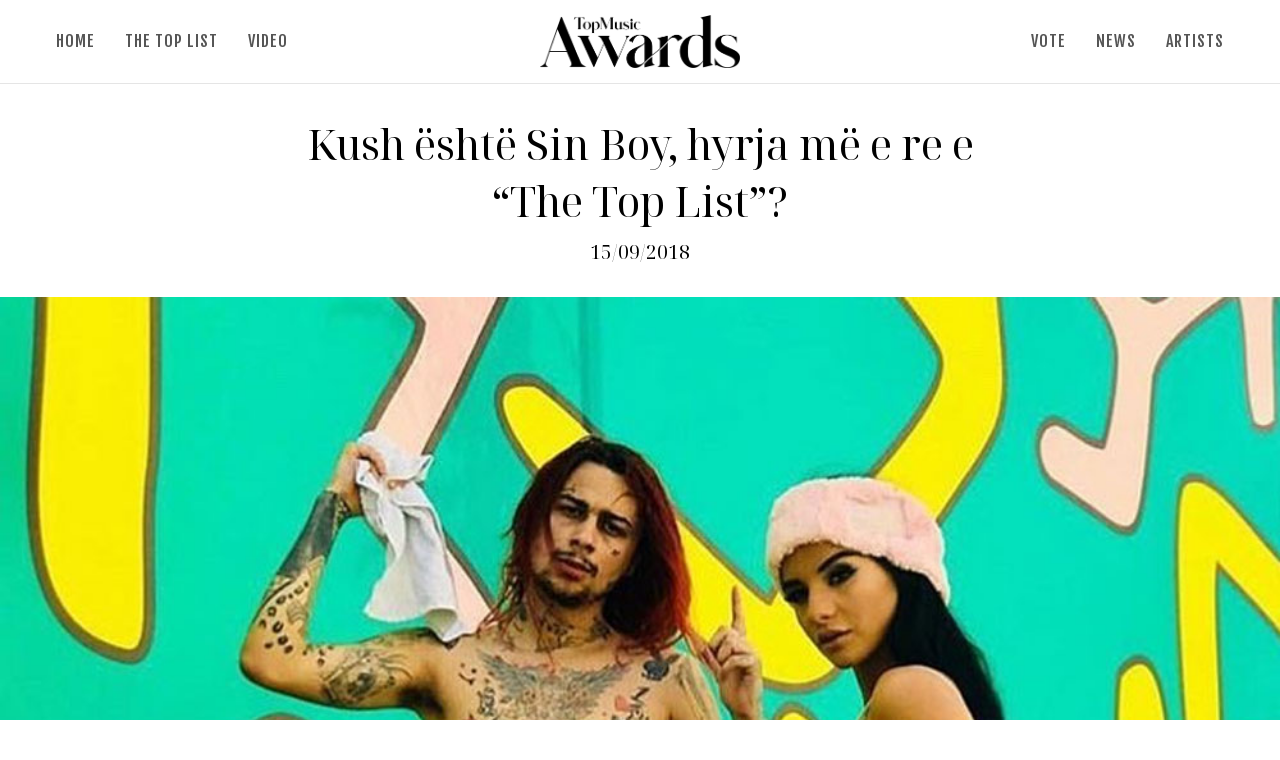

--- FILE ---
content_type: text/html; charset=UTF-8
request_url: https://topawards.top-channel.tv/kush-eshte-sin-boy-hyrja-me-e-re-e-the-top-list/
body_size: 8133
content:
<!DOCTYPE html>
<html lang="en">

<head>
    <meta charset="UTF-8">
    <meta http-equiv="X-UA-Compatible" content="IE=edge">
    <meta name="viewport" content="width=device-width, initial-scale=1.0">

    <!-- Google tag (gtag.js) -->
    <script async src="https://www.googletagmanager.com/gtag/js?id=G-SD4MWHMR77"></script>
    <script>
        window.dataLayer = window.dataLayer || [];

        function gtag() {
            dataLayer.push(arguments);
        }
        gtag('js', new Date());

        gtag('config', 'G-SD4MWHMR77');
    </script>

    <script>
        var ajaxurl = "https://topawards.top-channel.tv/wp-admin/admin-ajax.php";
    </script>
    <title>Kush është Sin Boy, hyrja më e re e &#8220;The Top List&#8221;? &#8211; Top Awards | Top Channel</title>
<meta name='robots' content='max-image-preview:large' />
	<style>img:is([sizes="auto" i], [sizes^="auto," i]) { contain-intrinsic-size: 3000px 1500px }</style>
	<link rel='dns-prefetch' href='//maxcdn.bootstrapcdn.com' />
<link rel="alternate" type="application/rss+xml" title="Top Awards | Top Channel &raquo; Feed" href="https://topawards.top-channel.tv/feed/" />
<link rel='stylesheet' id='sbi_styles-css' href='https://topawards.top-channel.tv/wp-content/plugins/instagram-feed/css/sbi-styles.min.css?ver=6.8.0' type='text/css' media='all' />
<link rel='stylesheet' id='wp-block-library-css' href='https://topawards.top-channel.tv/wp-includes/css/dist/block-library/style.min.css?ver=6.8.2' type='text/css' media='all' />
<style id='classic-theme-styles-inline-css' type='text/css'>
/*! This file is auto-generated */
.wp-block-button__link{color:#fff;background-color:#32373c;border-radius:9999px;box-shadow:none;text-decoration:none;padding:calc(.667em + 2px) calc(1.333em + 2px);font-size:1.125em}.wp-block-file__button{background:#32373c;color:#fff;text-decoration:none}
</style>
<style id='global-styles-inline-css' type='text/css'>
:root{--wp--preset--aspect-ratio--square: 1;--wp--preset--aspect-ratio--4-3: 4/3;--wp--preset--aspect-ratio--3-4: 3/4;--wp--preset--aspect-ratio--3-2: 3/2;--wp--preset--aspect-ratio--2-3: 2/3;--wp--preset--aspect-ratio--16-9: 16/9;--wp--preset--aspect-ratio--9-16: 9/16;--wp--preset--color--black: #000000;--wp--preset--color--cyan-bluish-gray: #abb8c3;--wp--preset--color--white: #ffffff;--wp--preset--color--pale-pink: #f78da7;--wp--preset--color--vivid-red: #cf2e2e;--wp--preset--color--luminous-vivid-orange: #ff6900;--wp--preset--color--luminous-vivid-amber: #fcb900;--wp--preset--color--light-green-cyan: #7bdcb5;--wp--preset--color--vivid-green-cyan: #00d084;--wp--preset--color--pale-cyan-blue: #8ed1fc;--wp--preset--color--vivid-cyan-blue: #0693e3;--wp--preset--color--vivid-purple: #9b51e0;--wp--preset--gradient--vivid-cyan-blue-to-vivid-purple: linear-gradient(135deg,rgba(6,147,227,1) 0%,rgb(155,81,224) 100%);--wp--preset--gradient--light-green-cyan-to-vivid-green-cyan: linear-gradient(135deg,rgb(122,220,180) 0%,rgb(0,208,130) 100%);--wp--preset--gradient--luminous-vivid-amber-to-luminous-vivid-orange: linear-gradient(135deg,rgba(252,185,0,1) 0%,rgba(255,105,0,1) 100%);--wp--preset--gradient--luminous-vivid-orange-to-vivid-red: linear-gradient(135deg,rgba(255,105,0,1) 0%,rgb(207,46,46) 100%);--wp--preset--gradient--very-light-gray-to-cyan-bluish-gray: linear-gradient(135deg,rgb(238,238,238) 0%,rgb(169,184,195) 100%);--wp--preset--gradient--cool-to-warm-spectrum: linear-gradient(135deg,rgb(74,234,220) 0%,rgb(151,120,209) 20%,rgb(207,42,186) 40%,rgb(238,44,130) 60%,rgb(251,105,98) 80%,rgb(254,248,76) 100%);--wp--preset--gradient--blush-light-purple: linear-gradient(135deg,rgb(255,206,236) 0%,rgb(152,150,240) 100%);--wp--preset--gradient--blush-bordeaux: linear-gradient(135deg,rgb(254,205,165) 0%,rgb(254,45,45) 50%,rgb(107,0,62) 100%);--wp--preset--gradient--luminous-dusk: linear-gradient(135deg,rgb(255,203,112) 0%,rgb(199,81,192) 50%,rgb(65,88,208) 100%);--wp--preset--gradient--pale-ocean: linear-gradient(135deg,rgb(255,245,203) 0%,rgb(182,227,212) 50%,rgb(51,167,181) 100%);--wp--preset--gradient--electric-grass: linear-gradient(135deg,rgb(202,248,128) 0%,rgb(113,206,126) 100%);--wp--preset--gradient--midnight: linear-gradient(135deg,rgb(2,3,129) 0%,rgb(40,116,252) 100%);--wp--preset--font-size--small: 13px;--wp--preset--font-size--medium: 20px;--wp--preset--font-size--large: 36px;--wp--preset--font-size--x-large: 42px;--wp--preset--spacing--20: 0.44rem;--wp--preset--spacing--30: 0.67rem;--wp--preset--spacing--40: 1rem;--wp--preset--spacing--50: 1.5rem;--wp--preset--spacing--60: 2.25rem;--wp--preset--spacing--70: 3.38rem;--wp--preset--spacing--80: 5.06rem;--wp--preset--shadow--natural: 6px 6px 9px rgba(0, 0, 0, 0.2);--wp--preset--shadow--deep: 12px 12px 50px rgba(0, 0, 0, 0.4);--wp--preset--shadow--sharp: 6px 6px 0px rgba(0, 0, 0, 0.2);--wp--preset--shadow--outlined: 6px 6px 0px -3px rgba(255, 255, 255, 1), 6px 6px rgba(0, 0, 0, 1);--wp--preset--shadow--crisp: 6px 6px 0px rgba(0, 0, 0, 1);}:where(.is-layout-flex){gap: 0.5em;}:where(.is-layout-grid){gap: 0.5em;}body .is-layout-flex{display: flex;}.is-layout-flex{flex-wrap: wrap;align-items: center;}.is-layout-flex > :is(*, div){margin: 0;}body .is-layout-grid{display: grid;}.is-layout-grid > :is(*, div){margin: 0;}:where(.wp-block-columns.is-layout-flex){gap: 2em;}:where(.wp-block-columns.is-layout-grid){gap: 2em;}:where(.wp-block-post-template.is-layout-flex){gap: 1.25em;}:where(.wp-block-post-template.is-layout-grid){gap: 1.25em;}.has-black-color{color: var(--wp--preset--color--black) !important;}.has-cyan-bluish-gray-color{color: var(--wp--preset--color--cyan-bluish-gray) !important;}.has-white-color{color: var(--wp--preset--color--white) !important;}.has-pale-pink-color{color: var(--wp--preset--color--pale-pink) !important;}.has-vivid-red-color{color: var(--wp--preset--color--vivid-red) !important;}.has-luminous-vivid-orange-color{color: var(--wp--preset--color--luminous-vivid-orange) !important;}.has-luminous-vivid-amber-color{color: var(--wp--preset--color--luminous-vivid-amber) !important;}.has-light-green-cyan-color{color: var(--wp--preset--color--light-green-cyan) !important;}.has-vivid-green-cyan-color{color: var(--wp--preset--color--vivid-green-cyan) !important;}.has-pale-cyan-blue-color{color: var(--wp--preset--color--pale-cyan-blue) !important;}.has-vivid-cyan-blue-color{color: var(--wp--preset--color--vivid-cyan-blue) !important;}.has-vivid-purple-color{color: var(--wp--preset--color--vivid-purple) !important;}.has-black-background-color{background-color: var(--wp--preset--color--black) !important;}.has-cyan-bluish-gray-background-color{background-color: var(--wp--preset--color--cyan-bluish-gray) !important;}.has-white-background-color{background-color: var(--wp--preset--color--white) !important;}.has-pale-pink-background-color{background-color: var(--wp--preset--color--pale-pink) !important;}.has-vivid-red-background-color{background-color: var(--wp--preset--color--vivid-red) !important;}.has-luminous-vivid-orange-background-color{background-color: var(--wp--preset--color--luminous-vivid-orange) !important;}.has-luminous-vivid-amber-background-color{background-color: var(--wp--preset--color--luminous-vivid-amber) !important;}.has-light-green-cyan-background-color{background-color: var(--wp--preset--color--light-green-cyan) !important;}.has-vivid-green-cyan-background-color{background-color: var(--wp--preset--color--vivid-green-cyan) !important;}.has-pale-cyan-blue-background-color{background-color: var(--wp--preset--color--pale-cyan-blue) !important;}.has-vivid-cyan-blue-background-color{background-color: var(--wp--preset--color--vivid-cyan-blue) !important;}.has-vivid-purple-background-color{background-color: var(--wp--preset--color--vivid-purple) !important;}.has-black-border-color{border-color: var(--wp--preset--color--black) !important;}.has-cyan-bluish-gray-border-color{border-color: var(--wp--preset--color--cyan-bluish-gray) !important;}.has-white-border-color{border-color: var(--wp--preset--color--white) !important;}.has-pale-pink-border-color{border-color: var(--wp--preset--color--pale-pink) !important;}.has-vivid-red-border-color{border-color: var(--wp--preset--color--vivid-red) !important;}.has-luminous-vivid-orange-border-color{border-color: var(--wp--preset--color--luminous-vivid-orange) !important;}.has-luminous-vivid-amber-border-color{border-color: var(--wp--preset--color--luminous-vivid-amber) !important;}.has-light-green-cyan-border-color{border-color: var(--wp--preset--color--light-green-cyan) !important;}.has-vivid-green-cyan-border-color{border-color: var(--wp--preset--color--vivid-green-cyan) !important;}.has-pale-cyan-blue-border-color{border-color: var(--wp--preset--color--pale-cyan-blue) !important;}.has-vivid-cyan-blue-border-color{border-color: var(--wp--preset--color--vivid-cyan-blue) !important;}.has-vivid-purple-border-color{border-color: var(--wp--preset--color--vivid-purple) !important;}.has-vivid-cyan-blue-to-vivid-purple-gradient-background{background: var(--wp--preset--gradient--vivid-cyan-blue-to-vivid-purple) !important;}.has-light-green-cyan-to-vivid-green-cyan-gradient-background{background: var(--wp--preset--gradient--light-green-cyan-to-vivid-green-cyan) !important;}.has-luminous-vivid-amber-to-luminous-vivid-orange-gradient-background{background: var(--wp--preset--gradient--luminous-vivid-amber-to-luminous-vivid-orange) !important;}.has-luminous-vivid-orange-to-vivid-red-gradient-background{background: var(--wp--preset--gradient--luminous-vivid-orange-to-vivid-red) !important;}.has-very-light-gray-to-cyan-bluish-gray-gradient-background{background: var(--wp--preset--gradient--very-light-gray-to-cyan-bluish-gray) !important;}.has-cool-to-warm-spectrum-gradient-background{background: var(--wp--preset--gradient--cool-to-warm-spectrum) !important;}.has-blush-light-purple-gradient-background{background: var(--wp--preset--gradient--blush-light-purple) !important;}.has-blush-bordeaux-gradient-background{background: var(--wp--preset--gradient--blush-bordeaux) !important;}.has-luminous-dusk-gradient-background{background: var(--wp--preset--gradient--luminous-dusk) !important;}.has-pale-ocean-gradient-background{background: var(--wp--preset--gradient--pale-ocean) !important;}.has-electric-grass-gradient-background{background: var(--wp--preset--gradient--electric-grass) !important;}.has-midnight-gradient-background{background: var(--wp--preset--gradient--midnight) !important;}.has-small-font-size{font-size: var(--wp--preset--font-size--small) !important;}.has-medium-font-size{font-size: var(--wp--preset--font-size--medium) !important;}.has-large-font-size{font-size: var(--wp--preset--font-size--large) !important;}.has-x-large-font-size{font-size: var(--wp--preset--font-size--x-large) !important;}
:where(.wp-block-post-template.is-layout-flex){gap: 1.25em;}:where(.wp-block-post-template.is-layout-grid){gap: 1.25em;}
:where(.wp-block-columns.is-layout-flex){gap: 2em;}:where(.wp-block-columns.is-layout-grid){gap: 2em;}
:root :where(.wp-block-pullquote){font-size: 1.5em;line-height: 1.6;}
</style>
<link rel='stylesheet' id='cff-css' href='https://topawards.top-channel.tv/wp-content/plugins/custom-facebook-feed/assets/css/cff-style.min.css?ver=4.3.0' type='text/css' media='all' />
<link rel='stylesheet' id='sb-font-awesome-css' href='https://maxcdn.bootstrapcdn.com/font-awesome/4.7.0/css/font-awesome.min.css?ver=6.8.2' type='text/css' media='all' />
<link rel='stylesheet' id='style-css' href='https://topawards.top-channel.tv/wp-content/themes/topawards/dist/app.css?ver=42' type='text/css' media='all' />

<!-- OG: 3.3.5 -->
<link rel="image_src" href="https://topawards.top-channel.tv/wp-content/uploads/2018/09/Untitled-2-1.jpg">
<meta name="msapplication-TileImage" content="https://topawards.top-channel.tv/wp-content/uploads/2018/09/Untitled-2-1.jpg">

<!-- og -->
<meta property="og:image" content="https://topawards.top-channel.tv/wp-content/uploads/2018/09/Untitled-2-1.jpg">
<meta property="og:image:secure_url" content="https://topawards.top-channel.tv/wp-content/uploads/2018/09/Untitled-2-1.jpg">
<meta property="og:image:width" content="1000">
<meta property="og:image:height" content="500">
<meta property="og:image:alt" content="Untitled-2">
<meta property="og:image:type" content="image/jpeg">
<meta property="og:description" content="Reperja e re e muzikës shqiptare, Rina Balaj, ka vetëm pak ditë që ka publikuar projektin e saj më të ri muzikor, i cili është një bashkëpunim me Sin Boy. E titulluar &quot;Gigi&quot;, kjo këngë është bërë pjesë e klasifikimit të &quot;The Top List&quot; falë sugjerimeve të shumta nga ana e publikut, ku për këtë...">
<meta property="og:type" content="article">
<meta property="og:locale" content="en_US">
<meta property="og:site_name" content="Top Awards | Top Channel">
<meta property="og:title" content="Kush është Sin Boy, hyrja më e re e &#8220;The Top List&#8221;?">
<meta property="og:url" content="https://topawards.top-channel.tv/kush-eshte-sin-boy-hyrja-me-e-re-e-the-top-list/">
<meta property="og:updated_time" content="2018-11-28T18:14:15+01:00">

<!-- article -->
<meta property="article:tag" content="Sin Boy">
<meta property="article:published_time" content="2018-09-15T17:24:06+00:00">
<meta property="article:modified_time" content="2018-11-28T17:14:15+00:00">
<meta property="article:section" content="Featured">
<meta property="article:section" content="Lajme">
<meta property="article:author:first_name" content="Ana">
<meta property="article:author:last_name" content="Ana">
<meta property="article:author:username" content="Ana Ana">

<!-- twitter -->
<meta property="twitter:partner" content="ogwp">
<meta property="twitter:card" content="summary_large_image">
<meta property="twitter:image" content="https://topawards.top-channel.tv/wp-content/uploads/2018/09/Untitled-2-1.jpg">
<meta property="twitter:image:alt" content="Untitled-2">
<meta property="twitter:title" content="Kush është Sin Boy, hyrja më e re e &#8220;The Top List&#8221;?">
<meta property="twitter:description" content="Reperja e re e muzikës shqiptare, Rina Balaj, ka vetëm pak ditë që ka publikuar projektin e saj më të ri muzikor, i cili është një bashkëpunim me Sin Boy. E titulluar &quot;Gigi&quot;, kjo këngë është bërë...">
<meta property="twitter:url" content="https://topawards.top-channel.tv/kush-eshte-sin-boy-hyrja-me-e-re-e-the-top-list/">
<meta property="twitter:label1" content="Reading time">
<meta property="twitter:data1" content="1 minute">

<!-- schema -->
<meta itemprop="image" content="https://topawards.top-channel.tv/wp-content/uploads/2018/09/Untitled-2-1.jpg">
<meta itemprop="name" content="Kush është Sin Boy, hyrja më e re e &#8220;The Top List&#8221;?">
<meta itemprop="description" content="Reperja e re e muzikës shqiptare, Rina Balaj, ka vetëm pak ditë që ka publikuar projektin e saj më të ri muzikor, i cili është një bashkëpunim me Sin Boy. E titulluar &quot;Gigi&quot;, kjo këngë është bërë pjesë e klasifikimit të &quot;The Top List&quot; falë sugjerimeve të shumta nga ana e publikut, ku për këtë...">
<meta itemprop="datePublished" content="2018-09-15">
<meta itemprop="dateModified" content="2018-11-28T17:14:15+00:00">

<!-- profile -->
<meta property="profile:first_name" content="Ana">
<meta property="profile:last_name" content="Ana">
<meta property="profile:username" content="Ana Ana">

<!-- /OG -->

<link rel="https://api.w.org/" href="https://topawards.top-channel.tv/wp-json/" /><link rel="alternate" title="JSON" type="application/json" href="https://topawards.top-channel.tv/wp-json/wp/v2/posts/6470" /><link rel="canonical" href="https://topawards.top-channel.tv/kush-eshte-sin-boy-hyrja-me-e-re-e-the-top-list/" />
<link rel="alternate" title="oEmbed (JSON)" type="application/json+oembed" href="https://topawards.top-channel.tv/wp-json/oembed/1.0/embed?url=https%3A%2F%2Ftopawards.top-channel.tv%2Fkush-eshte-sin-boy-hyrja-me-e-re-e-the-top-list%2F" />
<link rel="alternate" title="oEmbed (XML)" type="text/xml+oembed" href="https://topawards.top-channel.tv/wp-json/oembed/1.0/embed?url=https%3A%2F%2Ftopawards.top-channel.tv%2Fkush-eshte-sin-boy-hyrja-me-e-re-e-the-top-list%2F&#038;format=xml" />
<script type="text/javascript">var ajaxurl = "https://topawards.top-channel.tv/wp-admin/admin-ajax.php";</script>    <link rel="apple-touch-icon" sizes="57x57" href="https://topawards.top-channel.tv/wp-content/themes/topawards/assets/ta_icons/apple-icon-57x57.png">
    <link rel="apple-touch-icon" sizes="60x60" href="https://topawards.top-channel.tv/wp-content/themes/topawards/assets/ta_icons/apple-icon-60x60.png">
    <link rel="apple-touch-icon" sizes="72x72" href="https://topawards.top-channel.tv/wp-content/themes/topawards/assets/ta_icons/apple-icon-72x72.png">
    <link rel="apple-touch-icon" sizes="76x76" href="https://topawards.top-channel.tv/wp-content/themes/topawards/assets/ta_icons/apple-icon-76x76.png">
    <link rel="apple-touch-icon" sizes="114x114" href="https://topawards.top-channel.tv/wp-content/themes/topawards/assets/ta_icons/apple-icon-114x114.png">
    <link rel="apple-touch-icon" sizes="120x120" href="https://topawards.top-channel.tv/wp-content/themes/topawards/assets/ta_icons/apple-icon-120x120.png">
    <link rel="apple-touch-icon" sizes="144x144" href="https://topawards.top-channel.tv/wp-content/themes/topawards/assets/ta_icons/apple-icon-144x144.png">
    <link rel="apple-touch-icon" sizes="152x152" href="https://topawards.top-channel.tv/wp-content/themes/topawards/assets/ta_icons/apple-icon-152x152.png">
    <link rel="apple-touch-icon" sizes="180x180" href="https://topawards.top-channel.tv/wp-content/themes/topawards/assets/ta_icons/apple-icon-180x180.png">
    <link rel="icon" type="image/png" sizes="192x192" href="https://topawards.top-channel.tv/wp-content/themes/topawards/assets/ta_icons/android-icon-192x192.png">
    <link rel="icon" type="image/png" sizes="32x32" href="https://topawards.top-channel.tv/wp-content/themes/topawards/assets/ta_icons/favicon-32x32.png">
    <link rel="icon" type="image/png" sizes="96x96" href="https://topawards.top-channel.tv/wp-content/themes/topawards/assets/ta_icons/favicon-96x96.png">
    <link rel="icon" type="image/png" sizes="16x16" href="https://topawards.top-channel.tv/wp-content/themes/topawards/assets/ta_icons/favicon-16x16.png">
    <link rel="manifest" href="https://topawards.top-channel.tv/wp-content/themes/topawards/assets/ta_icons/manifest.json">
    <meta name="msapplication-TileColor" content="#ffffff">
    <meta name="msapplication-TileImage" content="https://topawards.top-channel.tv/wp-content/themes/topawards/assets/ta_icons/ms-icon-144x144.png">
    <meta name="theme-color" content="#ffffff">
    <link rel="shortcut icon" href="https://topawards.top-channel.tv/wp-content/themes/topawards/assets/ta_icons/favicon.ico" type="image/x-icon">
    <script async src="https://securepubads.g.doubleclick.net/tag/js/gpt.js"></script>
</head>

<body class="wp-singular post-template-default single single-post postid-6470 single-format-standard wp-theme-topawards">

    <nav>
        <div class="container">
            <div class="navMain" id="navMain">
                <div class="posOneThird left">
                    <div class="burger" id="burger">
                        <div class="line1"></div>
                        <div class="line2"></div>
                        <div class="line3"></div>
                    </div>
                    <div class="navRedux">
                        <ul>
                            <li><a href="https://topawards.top-channel.tv/">HOME</a></li>
                            <li><a href="https://topawards.top-channel.tv/the-top-list/">THE TOP LIST</a></li>
                            <li><a href="https://topawards.top-channel.tv/a-live-night/">VIDEO</a></li>
                        </ul>
                    </div>
                </div>
                <a class="logoHolder posOneThird" href="https://topawards.top-channel.tv">
                    <img src="https://topawards.top-channel.tv/wp-content/themes/topawards/assets/misc/tmaLogo.png" alt="" class="logoNav" id="logoNav">
                </a>
                <div class="posOneThird right">
                    <div class="burger" id="burger">
                        <div class="line1"></div>
                        <div class="line2"></div>
                        <div class="line3"></div>
                    </div>
                    <div class="navRedux">
                        <ul>
                            <li><a href="https://topawards.top-channel.tv/the-top-list/">VOTE</a></li>
                            <li><a href="https://topawards.top-channel.tv/category/lajme/">NEWS</a></li>
                            <li><a href="https://topawards.top-channel.tv/artiste/">ARTISTS</a></li>
                        </ul>
                    </div>
                </div>
            </div>
        </div>
        <div class="tmaMainMenu" id="tmaMainMenu">
            <div class="inner">
                <a href="https://topawards.top-channel.tv/">HOME</a>
                <a href="https://topawards.top-channel.tv/the-top-list/">THE TOP LIST</a>
                <a href="https://topawards.top-channel.tv/a-live-night/">VIDEO</a>
                <a href="https://topawards.top-channel.tv/category/lajme/">NEWS</a>
                <a href="https://topawards.top-channel.tv/artiste/">ARTISTS</a>
            </div>
        </div>
    </nav>

    <main>
        <div id="topAwardsTop" style="margin-bottom: 16px;"></div>
<div class="container single-article" articleID="6470">
    <div class="singlePostWrapper">
        <div class="postTop">
            <h1>Kush është Sin Boy, hyrja më e re e &#8220;The Top List&#8221;?</h1>
            <div class="postInfo">
                15/09/2018            </div>
        </div>
    </div>
</div>

    <div class="featuredImageWrapper">
        <div class="featuredImage">
            <img src="https://topawards.top-channel.tv/wp-content/uploads/2018/09/Untitled-2-1.jpg" />
        </div>
    </div>

<div class="container">
    <div class="singlePostWrapper">
        <div class="postBody">

            <div class="postContent" id="topAwardsArticle">
                <div class="adGroup">
                    <div class="abw"><div class="ab centered"></div></div>                    <div class="abw"><div class="ab centered"></div></div>                </div>

                <p>Reperja e re e muzikës shqiptare, Rina Balaj, ka vetëm pak ditë që ka publikuar projektin e saj më të ri muzikor, i cili është një bashkëpunim me Sin Boy. E titulluar &#8220;Gigi&#8221;, kjo këngë është bërë pjesë e klasifikimit të &#8220;The Top List&#8221; falë sugjerimeve të shumta nga ana e publikut, ku për këtë javë renditet në vendin e 78-të. Përveç Rinës, ai që e ka bërë të veçantë këtë prurje të re është Sin Boy, një tjetër reper i talentuar.</p>
<p>Po kush është Sin Boy?</p>
<p>Sin Boy, emri i vërtetë i të cilit është Agustin Gega, është një reper grek me origjinë shqiptare. Ai ka nisur të merret me muzikë që në moshën 18-vjeçare por pavarësisht se në Shqipëri nuk është shumë i njohur, Sin Boy është tepër i famshëm në Greqi, falë disa projekteve muzikore si &#8220;Mana,&#8221; &#8220;Gang,&#8221; &#8220;High,&#8221; and &#8220;Draco&#8221;. Para se të bëhej i famshëm, Sin Boy kishte zgjedhur kanalin e &#8220;Youtube&#8221; për të shpërndarë muzikën e tij. 24-vjeçari ka vendosur që karrierën e tij muzikore ta zhvillojë edhe në Shqipëri dhe artisti ka zgjedhur shtëpinë diskografike &#8220;Zzapnchriss&#8221; për të bashkëpunuar.</p>
<p>Rina dhe Sin Boy kanë bashkuar fuqitë për &#8220;Gigi&#8221;, ku ky i fundit ka zgjedhur të këndojë në gjuhën greke.</p>
<p><iframe title="Rina &amp; Sin boy - Gigi" width="500" height="281" src="https://www.youtube.com/embed/u9sTHE3QKyw?feature=oembed" frameborder="0" allow="accelerometer; autoplay; clipboard-write; encrypted-media; gyroscope; picture-in-picture; web-share" referrerpolicy="strict-origin-when-cross-origin" allowfullscreen></iframe></p>

                <div class="adGroup">
                    <div class="abw"><div class="ab centered"></div></div>                    <div class="abw"><div class="ab centered"></div></div>                </div>
            </div>

                        <section class="relatedPosts">

    <div class="adBlock"><div class="abw"><div class="ab centered"></div></div></div>

    <div class="relatedPostsInner">
                                            <div class="wrapper">
                <a href="https://topawards.top-channel.tv/tag/sin-boy/" class="sideTitle">
                    <h3>Sin Boy</h3>
                </a>
                                                        <div class="relatedPost">
                        <a href="https://topawards.top-channel.tv/sin-boy-vjen-ne-liste-me-nje-kenge-ne-shqip-dhe-tingellon-kaq-bukur/">
                                                            <img src="https://topawards.top-channel.tv/wp-content/uploads/2025/02/photo-output-1-300x169.png" alt="">
                                                    </a>
                        <a class="textSection" href="https://topawards.top-channel.tv/sin-boy-vjen-ne-liste-me-nje-kenge-ne-shqip-dhe-tingellon-kaq-bukur/">
                            <h4>Sin Boy vjen në listë me një këngë në shqip dhe tingëllon kaq bukur!</h4>
                        </a>
                    </div>
                                                        <div class="relatedPost">
                        <a href="https://topawards.top-channel.tv/muaj-i-shkurter-por-nje-liste-e-gjate-me-hyrje-te-reja-kete-jave/">
                                                            <img src="https://topawards.top-channel.tv/wp-content/uploads/2025/02/C1704B67-204C-4243-AA9C-EBB30DBED757-300x169.jpeg" alt="">
                                                    </a>
                        <a class="textSection" href="https://topawards.top-channel.tv/muaj-i-shkurter-por-nje-liste-e-gjate-me-hyrje-te-reja-kete-jave/">
                            <h4>Muaj i shkurtër, por një listë e gjatë me hyrje të reja këtë javë…</h4>
                        </a>
                    </div>
                                                        <div class="relatedPost">
                        <a href="https://topawards.top-channel.tv/rina-si-mozzik-nje-thumb-ndaj-sin-boy-me-kengen-e-tij-te-re/">
                                                            <img src="https://topawards.top-channel.tv/wp-content/uploads/2023/07/FF8E164F-54B2-4238-AD19-398ED9937326-300x169.jpeg" alt="">
                                                    </a>
                        <a class="textSection" href="https://topawards.top-channel.tv/rina-si-mozzik-nje-thumb-ndaj-sin-boy-me-kengen-e-tij-te-re/">
                            <h4>Rina si Mozzik, një ‘thumb’ ndaj Sin Boy me këngën e tij të re?!</h4>
                        </a>
                    </div>
                                                        <div class="relatedPost">
                        <a href="https://topawards.top-channel.tv/sin-boy-pa-rinen-a-do-eci-ai-njesoj-ne-klasifikim/">
                                                            <img src="https://topawards.top-channel.tv/wp-content/uploads/2022/10/6DBE7F62-9450-4BD0-8948-05ED23BBA237-300x169.jpeg" alt="">
                                                    </a>
                        <a class="textSection" href="https://topawards.top-channel.tv/sin-boy-pa-rinen-a-do-eci-ai-njesoj-ne-klasifikim/">
                            <h4>Sin Boy pa Rinën, a do eci ai njësoj në klasifikim?!</h4>
                        </a>
                    </div>
                                                        <div class="relatedPost">
                        <a href="https://topawards.top-channel.tv/rina-sin-boy-si-njeri-tjetri/">
                                                            <img src="https://topawards.top-channel.tv/wp-content/uploads/2022/06/3506014D-9071-4432-97D5-ABFAF1424CC9-300x169.jpeg" alt="">
                                                    </a>
                        <a class="textSection" href="https://topawards.top-channel.tv/rina-sin-boy-si-njeri-tjetri/">
                            <h4>Rina & Sin Boy si njëri-tjetri!</h4>
                        </a>
                    </div>
                            </div>
            </div>

    <div class="adBlock"><div class="abw"><div class="ab centered"></div></div></div>
</section>        </div>
    </div>
</div>

<div class="container lrp">
            <div class="container">
        <div class="hStories">
                            <h2 class="lined mb text-center">MË TË LEXUARAT</h2>
                            <div class="hsWrapper">
                                    <div class="hs">
                        <a class="image" href="https://topawards.top-channel.tv/e-mendoja-veten-deri-ne-finale-lore-flet-pas-daljes-nga-bbv-se-shpejti-bashkepunimi-me-mc-kreshen/">
                            <img src="https://topawards.top-channel.tv/wp-content/uploads/2026/01/photo-output-18.png" />
                        </a>
                        <a class="link" href="https://topawards.top-channel.tv/e-mendoja-veten-deri-ne-finale-lore-flet-pas-daljes-nga-bbv-se-shpejti-bashkepunimi-me-mc-kreshen/">
                            <h3>
                                ”E mendoja veten deri në finale”/Lore flet pas daljes nga BBV: Së shpejti bashkëpunimi me MC Kreshën!                            </h3>
                        </a>
                    </div>
                                    <div class="hs">
                        <a class="image" href="https://topawards.top-channel.tv/ja-artistet-qe-vijne-per-here-te-pare-ne-the-top-list-kete-jave/">
                            <img src="https://topawards.top-channel.tv/wp-content/uploads/2026/01/photo-output-8-scaled.jpeg" />
                        </a>
                        <a class="link" href="https://topawards.top-channel.tv/ja-artistet-qe-vijne-per-here-te-pare-ne-the-top-list-kete-jave/">
                            <h3>
                                Ja artistët që vijnë për herë të parë në “The Top List” këtë javë…                            </h3>
                        </a>
                    </div>
                                    <div class="hs">
                        <a class="image" href="https://topawards.top-channel.tv/sjell-projektin-e-saj-te-pare-fezz-e-lumtur-qe-kompozitori-italuan-fio-zanotti-me-dha-kengen-e-tij/">
                            <img src="https://topawards.top-channel.tv/wp-content/uploads/2026/01/photo-output-16.png" />
                        </a>
                        <a class="link" href="https://topawards.top-channel.tv/sjell-projektin-e-saj-te-pare-fezz-e-lumtur-qe-kompozitori-italuan-fio-zanotti-me-dha-kengen-e-tij/">
                            <h3>
                                Sjell projektin e saj të parë, Fezz: E lumtur që kompozitori italian Fio Zanotti më dha këngën e tij!                            </h3>
                        </a>
                    </div>
                                    <div class="hs">
                        <a class="image" href="https://topawards.top-channel.tv/kenge-shpirti-performoi-ne-bbv-rilind-alimani-dedikim-e-kam-dashur-sa-malet/">
                            <img src="https://topawards.top-channel.tv/wp-content/uploads/2026/01/photo-output-7-scaled.jpeg" />
                        </a>
                        <a class="link" href="https://topawards.top-channel.tv/kenge-shpirti-performoi-ne-bbv-rilind-alimani-dedikim-e-kam-dashur-sa-malet/">
                            <h3>
                                “Këngë shpirti”/Performoi në BBV, Rilind Alimani: Dedikim, e kam dashur sa malet…                            </h3>
                        </a>
                    </div>
                                    <div class="hs">
                        <a class="image" href="https://topawards.top-channel.tv/ekskluzive-nga-rozana-radi-nje-duet-me-redon-makashin-dhe-nje-koncert-nostalgjie-ne-tirane/">
                            <img src="https://topawards.top-channel.tv/wp-content/uploads/2026/01/photo-output-15.png" />
                        </a>
                        <a class="link" href="https://topawards.top-channel.tv/ekskluzive-nga-rozana-radi-nje-duet-me-redon-makashin-dhe-nje-koncert-nostalgjie-ne-tirane/">
                            <h3>
                                Ekskluzive nga Rozana Radi, një duet me Redon Makashin dhe një koncert nostalgjie në Tiranë…                            </h3>
                        </a>
                    </div>
                                    <div class="hs">
                        <a class="image" href="https://topawards.top-channel.tv/nje-yll-ne-ngjitje-fezz-mesyn-ne-the-top-list/">
                            <img src="https://topawards.top-channel.tv/wp-content/uploads/2026/01/photo-output-12.png" />
                        </a>
                        <a class="link" href="https://topawards.top-channel.tv/nje-yll-ne-ngjitje-fezz-mesyn-ne-the-top-list/">
                            <h3>
                                Një yll në ngjitje, Fezz mësyn në “The Top List”!                            </h3>
                        </a>
                    </div>
                            </div>
        </div>
    </div>
</div>

</main>
    <footer>
        <div class="footerContainer">
            <div class="container">
                <img src="https://topawards.top-channel.tv/wp-content/themes/topawards/assets/misc/tmaLogo.png" alt="" class="logoNav" id="logoNav">
                <div class="footerBotom">
                    <div class="footerColumn">
                        <small>
                            Themeluar në 2015, Top Music Awards është “shtylla kurrizore” e kanaleve muzikore të Top Media. Fillimisht me The Top List, klasifikimin e vetëm dhe më gjithëpërfshirës të muzikës moderne shqiptare, më pas me ceremoninë e parë të standarteve botërore të vlerësimit të artistëve. Në 7 vite Top Music Awards është kthyer në një pikë referimi të muzikës të shqiptarëve kudondodhen.
                        </small>
                    </div>
                    <div class="footerColumn">
                        <div class="socialSection">
                            <a href="https://www.facebook.com/topmusicawards/">
                                <img src="https://topawards.top-channel.tv/wp-content/themes/topawards/assets/misc/socialicons/fb.svg" />
                                @topmusicawards
                            </a>
                            <a href="https://instagram.com/topawards">
                                <img src="https://topawards.top-channel.tv/wp-content/themes/topawards/assets/misc/socialicons/ig.svg">
                                @topawards
                            </a>
                            <a href="https://twitter.com/top_awards">
                                <img src="https://topawards.top-channel.tv/wp-content/themes/topawards/assets/misc/socialicons/tw.svg">
                                @top_awards
                            </a>
                            <a href="/cdn-cgi/l/email-protection#70041f0011071102140330041f005d1318111e1e151c5e0406">
                                <img src="https://topawards.top-channel.tv/wp-content/themes/topawards/assets/misc/socialicons/em.svg">
                                <span class="__cf_email__" data-cfemail="3a4e554a5b4d5b485e497a4e554a1759525b54545f56144e4c">[email&#160;protected]</span>
                            </a>
                        </div>
                    </div>
                    <div class="footerColumn">
                        <div class="topMediaSection">
                            <img src="https://topawards.top-channel.tv/wp-content/themes/topawards/assets/images/logos/tch.png">
                            <img src="https://topawards.top-channel.tv/wp-content/themes/topawards/assets/images/logos/tar.png">
                            <img src="https://topawards.top-channel.tv/wp-content/themes/topawards/assets/images/logos/mmr.png">
                            <img src="https://topawards.top-channel.tv/wp-content/themes/topawards/assets/images/logos/mmtv.png">
                            <img src="https://topawards.top-channel.tv/wp-content/themes/topawards/assets/images/logos/melodytv.png">
                        </div>
                    </div>
                </div>
                <div class="cpr text-center mb mt">
                    Copyright &copy; 2026                </div>
            </div>
        </div>
    </footer>
<script data-cfasync="false" src="/cdn-cgi/scripts/5c5dd728/cloudflare-static/email-decode.min.js"></script><script type="speculationrules">
{"prefetch":[{"source":"document","where":{"and":[{"href_matches":"\/*"},{"not":{"href_matches":["\/wp-*.php","\/wp-admin\/*","\/wp-content\/uploads\/*","\/wp-content\/*","\/wp-content\/plugins\/*","\/wp-content\/themes\/topawards\/*","\/*\\?(.+)"]}},{"not":{"selector_matches":"a[rel~=\"nofollow\"]"}},{"not":{"selector_matches":".no-prefetch, .no-prefetch a"}}]},"eagerness":"conservative"}]}
</script>
<!-- Custom Facebook Feed JS -->
<script type="text/javascript">var cffajaxurl = "https://topawards.top-channel.tv/wp-admin/admin-ajax.php";
var cfflinkhashtags = "true";
</script>
<!-- Instagram Feed JS -->
<script type="text/javascript">
var sbiajaxurl = "https://topawards.top-channel.tv/wp-admin/admin-ajax.php";
</script>
<script type="text/javascript" src="https://topawards.top-channel.tv/wp-content/themes/topawards/dist/app.js?ver=42" id="app-js"></script>
<script> jQuery(function($){ $(".widget_meta a[href='https://topawards.top-channel.tv/comments/feed/']").parent().remove(); }); </script><script>(function(){function c(){var b=a.contentDocument||a.contentWindow.document;if(b){var d=b.createElement('script');d.innerHTML="window.__CF$cv$params={r:'9bf7a088d9a1e27f',t:'MTc2ODY3MTUxNQ=='};var a=document.createElement('script');a.src='/cdn-cgi/challenge-platform/scripts/jsd/main.js';document.getElementsByTagName('head')[0].appendChild(a);";b.getElementsByTagName('head')[0].appendChild(d)}}if(document.body){var a=document.createElement('iframe');a.height=1;a.width=1;a.style.position='absolute';a.style.top=0;a.style.left=0;a.style.border='none';a.style.visibility='hidden';document.body.appendChild(a);if('loading'!==document.readyState)c();else if(window.addEventListener)document.addEventListener('DOMContentLoaded',c);else{var e=document.onreadystatechange||function(){};document.onreadystatechange=function(b){e(b);'loading'!==document.readyState&&(document.onreadystatechange=e,c())}}}})();</script><script defer src="https://static.cloudflareinsights.com/beacon.min.js/vcd15cbe7772f49c399c6a5babf22c1241717689176015" integrity="sha512-ZpsOmlRQV6y907TI0dKBHq9Md29nnaEIPlkf84rnaERnq6zvWvPUqr2ft8M1aS28oN72PdrCzSjY4U6VaAw1EQ==" data-cf-beacon='{"version":"2024.11.0","token":"a1071904c0404c06bb408aa88459ec8b","server_timing":{"name":{"cfCacheStatus":true,"cfEdge":true,"cfExtPri":true,"cfL4":true,"cfOrigin":true,"cfSpeedBrain":true},"location_startswith":null}}' crossorigin="anonymous"></script>
</body>

</html>
<!-- Performance optimized by Redis Object Cache. Learn more: https://wprediscache.com -->


--- FILE ---
content_type: text/html; charset=utf-8
request_url: https://www.google.com/recaptcha/api2/aframe
body_size: 268
content:
<!DOCTYPE HTML><html><head><meta http-equiv="content-type" content="text/html; charset=UTF-8"></head><body><script nonce="T9EUiKnXE5ltP-KLAWwoCA">/** Anti-fraud and anti-abuse applications only. See google.com/recaptcha */ try{var clients={'sodar':'https://pagead2.googlesyndication.com/pagead/sodar?'};window.addEventListener("message",function(a){try{if(a.source===window.parent){var b=JSON.parse(a.data);var c=clients[b['id']];if(c){var d=document.createElement('img');d.src=c+b['params']+'&rc='+(localStorage.getItem("rc::a")?sessionStorage.getItem("rc::b"):"");window.document.body.appendChild(d);sessionStorage.setItem("rc::e",parseInt(sessionStorage.getItem("rc::e")||0)+1);localStorage.setItem("rc::h",'1768671520694');}}}catch(b){}});window.parent.postMessage("_grecaptcha_ready", "*");}catch(b){}</script></body></html>

--- FILE ---
content_type: image/svg+xml
request_url: https://topawards.top-channel.tv/wp-content/themes/topawards/assets/misc/socialicons/em.svg
body_size: 38
content:
<?xml version="1.0" encoding="utf-8"?>
<!-- Generator: Adobe Illustrator 24.0.2, SVG Export Plug-In . SVG Version: 6.00 Build 0)  -->
<svg version="1.1" id="Layer_1" xmlns="http://www.w3.org/2000/svg" xmlns:xlink="http://www.w3.org/1999/xlink" x="0px" y="0px"
	 viewBox="0 0 512 512" style="enable-background:new 0 0 512 512;" xml:space="preserve">
<path d="M430.7,94.8c22.3,0,40.3,18,40.3,40.3c0,12.7-6,24.6-16.1,32.2L272.1,304.4c-9.6,7.1-22.7,7.1-32.2,0L57.1,167.3
	C47,159.7,41,147.7,41,135.1c0-22.3,18-40.3,40.3-40.3H430.7z M223.8,325.9c19.1,14.4,45.4,14.4,64.5,0L471,188.8v174.7
	c0,29.6-24.1,53.8-53.8,53.8H94.8c-29.7,0-53.8-24.1-53.8-53.8V188.8L223.8,325.9z"/>
</svg>


--- FILE ---
content_type: application/javascript; charset=utf-8
request_url: https://fundingchoicesmessages.google.com/f/AGSKWxUVk79Sd107ZtnjIFT7nnyG6J_E1TWzRPyRft1ypc1ErzyW2TQErYYLHwizhJNdQZO-AC_5AFixYHLyUAcK3RhFKuH6ooHUX4DmFzh_ptxOkOcetEpGN6d9u8vzCEnjI15VE0JZdMH51-G23mxIAolOnX7BduM_fYnKJ5208QVAoNkhbnsQ6Vkf1Fbr/__798x99_/ads/empty.&admeld_/AdvertisementShare./ad/add_
body_size: -1291
content:
window['634cd961-e2f6-4077-a565-de1ebd0589d0'] = true;